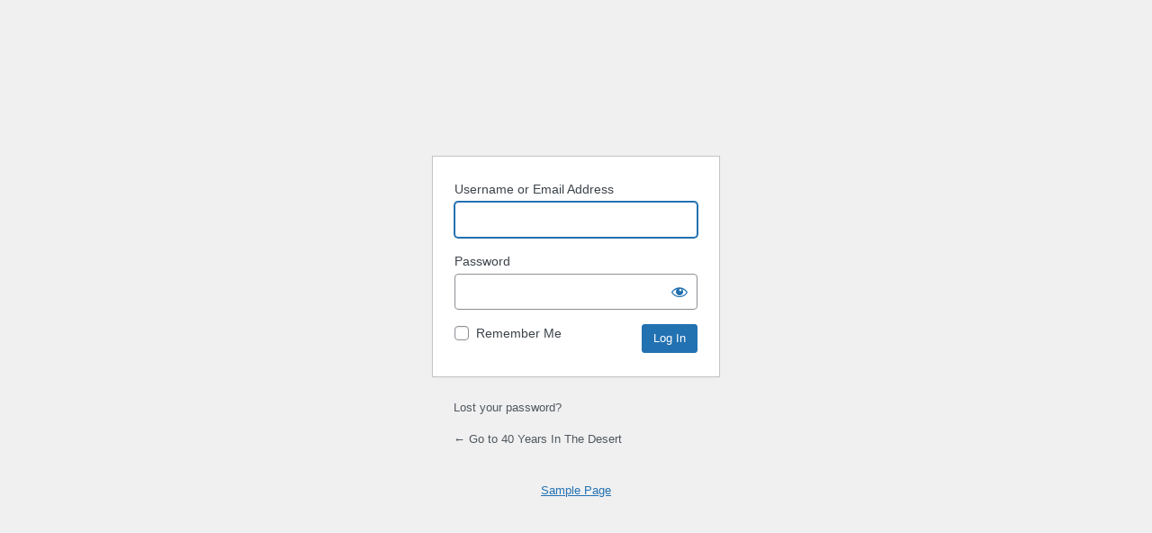

--- FILE ---
content_type: text/html; charset=UTF-8
request_url: https://www.panix.com/~msaroff/40years/wp-login.php?redirect_to=https%3A%2F%2Fwww.panix.com%2F~msaroff%2F40years%2F2017%2F04%2F22%2Fan-old-home-remedy-that-worked-for-me%2F
body_size: 5331
content:
<!DOCTYPE html>
	<html lang="en-US">
	<head>
	<meta http-equiv="Content-Type" content="text/html; charset=UTF-8" />
	<title>Log In &lsaquo; 40 Years In The Desert &#8212; WordPress</title>
	<meta name='robots' content='max-image-preview:large, noindex, noarchive' />
<link rel='stylesheet' href='https://www.panix.com/~msaroff/40years/wp-admin/load-styles.php?c=1&amp;dir=ltr&amp;load%5Bchunk_0%5D=dashicons,buttons,forms,l10n,login&amp;ver=6.6.4' type="text/css" media='all' />
	<meta name='referrer' content='strict-origin-when-cross-origin' />
		<meta name="viewport" content="width=device-width" />
	<link rel="icon" href="https://www.panix.com/~msaroff/40years/wp-content/uploads/2019/01/badhair1-121x150.jpg" sizes="32x32" />
<link rel="icon" href="https://www.panix.com/~msaroff/40years/wp-content/uploads/2019/01/badhair1.jpg" sizes="192x192" />
<link rel="apple-touch-icon" href="https://www.panix.com/~msaroff/40years/wp-content/uploads/2019/01/badhair1.jpg" />
<meta name="msapplication-TileImage" content="https://www.panix.com/~msaroff/40years/wp-content/uploads/2019/01/badhair1.jpg" />
	</head>
	<body class="login no-js login-action-login wp-core-ui  locale-en-us">
	<script type="text/javascript">
/* <![CDATA[ */
document.body.className = document.body.className.replace('no-js','js');
/* ]]> */
</script>

		<div id="login">
		<h1><a href="https://wordpress.org/">Powered by WordPress</a></h1>
	
		<form name="loginform" id="loginform" action="https://www.panix.com/~msaroff/40years/wp-login.php" method="post">
			<p>
				<label for="user_login">Username or Email Address</label>
				<input type="text" name="log" id="user_login" class="input" value="" size="20" autocapitalize="off" autocomplete="username" required="required" />
			</p>

			<div class="user-pass-wrap">
				<label for="user_pass">Password</label>
				<div class="wp-pwd">
					<input type="password" name="pwd" id="user_pass" class="input password-input" value="" size="20" autocomplete="current-password" spellcheck="false" required="required" />
					<button type="button" class="button button-secondary wp-hide-pw hide-if-no-js" data-toggle="0" aria-label="Show password">
						<span class="dashicons dashicons-visibility" aria-hidden="true"></span>
					</button>
				</div>
			</div>
						<p class="forgetmenot"><input name="rememberme" type="checkbox" id="rememberme" value="forever"  /> <label for="rememberme">Remember Me</label></p>
			<p class="submit">
				<input type="submit" name="wp-submit" id="wp-submit" class="button button-primary button-large" value="Log In" />
									<input type="hidden" name="redirect_to" value="https://www.panix.com/~msaroff/40years/2017/04/22/an-old-home-remedy-that-worked-for-me/" />
									<input type="hidden" name="testcookie" value="1" />
			</p>
		</form>

					<p id="nav">
				<a class="wp-login-lost-password" href="https://www.panix.com/~msaroff/40years/wp-login.php?action=lostpassword">Lost your password?</a>			</p>
			<script type="text/javascript">
/* <![CDATA[ */
function wp_attempt_focus() {setTimeout( function() {try {d = document.getElementById( "user_login" );d.focus(); d.select();} catch( er ) {}}, 200);}
wp_attempt_focus();
if ( typeof wpOnload === 'function' ) { wpOnload() }
/* ]]> */
</script>
		<p id="backtoblog">
			<a href="https://www.panix.com/~msaroff/40years/">&larr; Go to 40 Years In The Desert</a>		</p>
		<div class="privacy-policy-page-link"><a class="privacy-policy-link" href="https://www.panix.com/~msaroff/40years/sample-page/" rel="privacy-policy">Sample Page</a></div>	</div>
			
<script type='text/javascript'>
/* <![CDATA[ */
var _zxcvbnSettings = {"src":"https:\/\/www.panix.com\/~msaroff\/40years\/wp-includes\/js\/zxcvbn.min.js"};/* ]]> */
</script>
<script type='text/javascript' src='https://www.panix.com/~msaroff/40years/wp-admin/load-scripts.php?c=1&amp;load%5Bchunk_0%5D=jquery-core,jquery-migrate,zxcvbn-async,wp-hooks&amp;ver=6.6.4'></script>
<script type="text/javascript" src="https://www.panix.com/~msaroff/40years/wp-includes/js/dist/i18n.min.js?ver=5e580eb46a90c2b997e6" id="wp-i18n-js"></script>
<script type="text/javascript" id="wp-i18n-js-after">
/* <![CDATA[ */
wp.i18n.setLocaleData( { 'text direction\u0004ltr': [ 'ltr' ] } );
/* ]]> */
</script>
<script type="text/javascript" id="password-strength-meter-js-extra">
/* <![CDATA[ */
var pwsL10n = {"unknown":"Password strength unknown","short":"Very weak","bad":"Weak","good":"Medium","strong":"Strong","mismatch":"Mismatch"};
/* ]]> */
</script>
<script type="text/javascript" src="https://www.panix.com/~msaroff/40years/wp-admin/js/password-strength-meter.min.js?ver=6.6.4" id="password-strength-meter-js"></script>
<script type="text/javascript" src="https://www.panix.com/~msaroff/40years/wp-includes/js/underscore.min.js?ver=1.13.4" id="underscore-js"></script>
<script type="text/javascript" id="wp-util-js-extra">
/* <![CDATA[ */
var _wpUtilSettings = {"ajax":{"url":"\/~msaroff\/40years\/wp-admin\/admin-ajax.php"}};
/* ]]> */
</script>
<script type="text/javascript" src="https://www.panix.com/~msaroff/40years/wp-includes/js/wp-util.min.js?ver=6.6.4" id="wp-util-js"></script>
<script type="text/javascript" id="user-profile-js-extra">
/* <![CDATA[ */
var userProfileL10n = {"user_id":"0","nonce":"89a725d669"};
/* ]]> */
</script>
<script type="text/javascript" src="https://www.panix.com/~msaroff/40years/wp-admin/js/user-profile.min.js?ver=6.6.4" id="user-profile-js"></script>
	</body>
	</html>
	